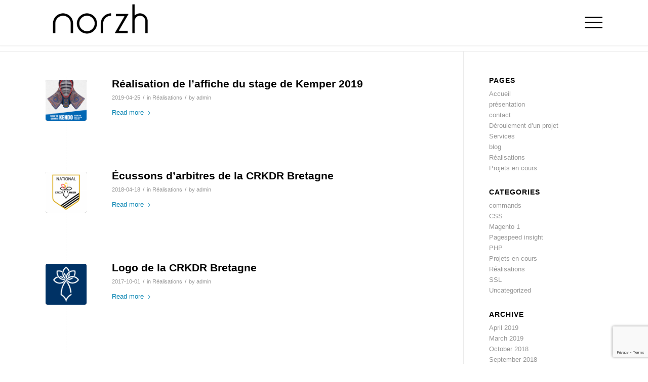

--- FILE ---
content_type: text/html; charset=utf-8
request_url: https://www.google.com/recaptcha/api2/anchor?ar=1&k=6LeZb7YUAAAAAKzn0N3yHtqUUDh9Cr7czoF_KPFc&co=aHR0cHM6Ly9ub3J6aC5jb206NDQz&hl=en&v=PoyoqOPhxBO7pBk68S4YbpHZ&size=invisible&anchor-ms=20000&execute-ms=30000&cb=t9q3xywl54sw
body_size: 48654
content:
<!DOCTYPE HTML><html dir="ltr" lang="en"><head><meta http-equiv="Content-Type" content="text/html; charset=UTF-8">
<meta http-equiv="X-UA-Compatible" content="IE=edge">
<title>reCAPTCHA</title>
<style type="text/css">
/* cyrillic-ext */
@font-face {
  font-family: 'Roboto';
  font-style: normal;
  font-weight: 400;
  font-stretch: 100%;
  src: url(//fonts.gstatic.com/s/roboto/v48/KFO7CnqEu92Fr1ME7kSn66aGLdTylUAMa3GUBHMdazTgWw.woff2) format('woff2');
  unicode-range: U+0460-052F, U+1C80-1C8A, U+20B4, U+2DE0-2DFF, U+A640-A69F, U+FE2E-FE2F;
}
/* cyrillic */
@font-face {
  font-family: 'Roboto';
  font-style: normal;
  font-weight: 400;
  font-stretch: 100%;
  src: url(//fonts.gstatic.com/s/roboto/v48/KFO7CnqEu92Fr1ME7kSn66aGLdTylUAMa3iUBHMdazTgWw.woff2) format('woff2');
  unicode-range: U+0301, U+0400-045F, U+0490-0491, U+04B0-04B1, U+2116;
}
/* greek-ext */
@font-face {
  font-family: 'Roboto';
  font-style: normal;
  font-weight: 400;
  font-stretch: 100%;
  src: url(//fonts.gstatic.com/s/roboto/v48/KFO7CnqEu92Fr1ME7kSn66aGLdTylUAMa3CUBHMdazTgWw.woff2) format('woff2');
  unicode-range: U+1F00-1FFF;
}
/* greek */
@font-face {
  font-family: 'Roboto';
  font-style: normal;
  font-weight: 400;
  font-stretch: 100%;
  src: url(//fonts.gstatic.com/s/roboto/v48/KFO7CnqEu92Fr1ME7kSn66aGLdTylUAMa3-UBHMdazTgWw.woff2) format('woff2');
  unicode-range: U+0370-0377, U+037A-037F, U+0384-038A, U+038C, U+038E-03A1, U+03A3-03FF;
}
/* math */
@font-face {
  font-family: 'Roboto';
  font-style: normal;
  font-weight: 400;
  font-stretch: 100%;
  src: url(//fonts.gstatic.com/s/roboto/v48/KFO7CnqEu92Fr1ME7kSn66aGLdTylUAMawCUBHMdazTgWw.woff2) format('woff2');
  unicode-range: U+0302-0303, U+0305, U+0307-0308, U+0310, U+0312, U+0315, U+031A, U+0326-0327, U+032C, U+032F-0330, U+0332-0333, U+0338, U+033A, U+0346, U+034D, U+0391-03A1, U+03A3-03A9, U+03B1-03C9, U+03D1, U+03D5-03D6, U+03F0-03F1, U+03F4-03F5, U+2016-2017, U+2034-2038, U+203C, U+2040, U+2043, U+2047, U+2050, U+2057, U+205F, U+2070-2071, U+2074-208E, U+2090-209C, U+20D0-20DC, U+20E1, U+20E5-20EF, U+2100-2112, U+2114-2115, U+2117-2121, U+2123-214F, U+2190, U+2192, U+2194-21AE, U+21B0-21E5, U+21F1-21F2, U+21F4-2211, U+2213-2214, U+2216-22FF, U+2308-230B, U+2310, U+2319, U+231C-2321, U+2336-237A, U+237C, U+2395, U+239B-23B7, U+23D0, U+23DC-23E1, U+2474-2475, U+25AF, U+25B3, U+25B7, U+25BD, U+25C1, U+25CA, U+25CC, U+25FB, U+266D-266F, U+27C0-27FF, U+2900-2AFF, U+2B0E-2B11, U+2B30-2B4C, U+2BFE, U+3030, U+FF5B, U+FF5D, U+1D400-1D7FF, U+1EE00-1EEFF;
}
/* symbols */
@font-face {
  font-family: 'Roboto';
  font-style: normal;
  font-weight: 400;
  font-stretch: 100%;
  src: url(//fonts.gstatic.com/s/roboto/v48/KFO7CnqEu92Fr1ME7kSn66aGLdTylUAMaxKUBHMdazTgWw.woff2) format('woff2');
  unicode-range: U+0001-000C, U+000E-001F, U+007F-009F, U+20DD-20E0, U+20E2-20E4, U+2150-218F, U+2190, U+2192, U+2194-2199, U+21AF, U+21E6-21F0, U+21F3, U+2218-2219, U+2299, U+22C4-22C6, U+2300-243F, U+2440-244A, U+2460-24FF, U+25A0-27BF, U+2800-28FF, U+2921-2922, U+2981, U+29BF, U+29EB, U+2B00-2BFF, U+4DC0-4DFF, U+FFF9-FFFB, U+10140-1018E, U+10190-1019C, U+101A0, U+101D0-101FD, U+102E0-102FB, U+10E60-10E7E, U+1D2C0-1D2D3, U+1D2E0-1D37F, U+1F000-1F0FF, U+1F100-1F1AD, U+1F1E6-1F1FF, U+1F30D-1F30F, U+1F315, U+1F31C, U+1F31E, U+1F320-1F32C, U+1F336, U+1F378, U+1F37D, U+1F382, U+1F393-1F39F, U+1F3A7-1F3A8, U+1F3AC-1F3AF, U+1F3C2, U+1F3C4-1F3C6, U+1F3CA-1F3CE, U+1F3D4-1F3E0, U+1F3ED, U+1F3F1-1F3F3, U+1F3F5-1F3F7, U+1F408, U+1F415, U+1F41F, U+1F426, U+1F43F, U+1F441-1F442, U+1F444, U+1F446-1F449, U+1F44C-1F44E, U+1F453, U+1F46A, U+1F47D, U+1F4A3, U+1F4B0, U+1F4B3, U+1F4B9, U+1F4BB, U+1F4BF, U+1F4C8-1F4CB, U+1F4D6, U+1F4DA, U+1F4DF, U+1F4E3-1F4E6, U+1F4EA-1F4ED, U+1F4F7, U+1F4F9-1F4FB, U+1F4FD-1F4FE, U+1F503, U+1F507-1F50B, U+1F50D, U+1F512-1F513, U+1F53E-1F54A, U+1F54F-1F5FA, U+1F610, U+1F650-1F67F, U+1F687, U+1F68D, U+1F691, U+1F694, U+1F698, U+1F6AD, U+1F6B2, U+1F6B9-1F6BA, U+1F6BC, U+1F6C6-1F6CF, U+1F6D3-1F6D7, U+1F6E0-1F6EA, U+1F6F0-1F6F3, U+1F6F7-1F6FC, U+1F700-1F7FF, U+1F800-1F80B, U+1F810-1F847, U+1F850-1F859, U+1F860-1F887, U+1F890-1F8AD, U+1F8B0-1F8BB, U+1F8C0-1F8C1, U+1F900-1F90B, U+1F93B, U+1F946, U+1F984, U+1F996, U+1F9E9, U+1FA00-1FA6F, U+1FA70-1FA7C, U+1FA80-1FA89, U+1FA8F-1FAC6, U+1FACE-1FADC, U+1FADF-1FAE9, U+1FAF0-1FAF8, U+1FB00-1FBFF;
}
/* vietnamese */
@font-face {
  font-family: 'Roboto';
  font-style: normal;
  font-weight: 400;
  font-stretch: 100%;
  src: url(//fonts.gstatic.com/s/roboto/v48/KFO7CnqEu92Fr1ME7kSn66aGLdTylUAMa3OUBHMdazTgWw.woff2) format('woff2');
  unicode-range: U+0102-0103, U+0110-0111, U+0128-0129, U+0168-0169, U+01A0-01A1, U+01AF-01B0, U+0300-0301, U+0303-0304, U+0308-0309, U+0323, U+0329, U+1EA0-1EF9, U+20AB;
}
/* latin-ext */
@font-face {
  font-family: 'Roboto';
  font-style: normal;
  font-weight: 400;
  font-stretch: 100%;
  src: url(//fonts.gstatic.com/s/roboto/v48/KFO7CnqEu92Fr1ME7kSn66aGLdTylUAMa3KUBHMdazTgWw.woff2) format('woff2');
  unicode-range: U+0100-02BA, U+02BD-02C5, U+02C7-02CC, U+02CE-02D7, U+02DD-02FF, U+0304, U+0308, U+0329, U+1D00-1DBF, U+1E00-1E9F, U+1EF2-1EFF, U+2020, U+20A0-20AB, U+20AD-20C0, U+2113, U+2C60-2C7F, U+A720-A7FF;
}
/* latin */
@font-face {
  font-family: 'Roboto';
  font-style: normal;
  font-weight: 400;
  font-stretch: 100%;
  src: url(//fonts.gstatic.com/s/roboto/v48/KFO7CnqEu92Fr1ME7kSn66aGLdTylUAMa3yUBHMdazQ.woff2) format('woff2');
  unicode-range: U+0000-00FF, U+0131, U+0152-0153, U+02BB-02BC, U+02C6, U+02DA, U+02DC, U+0304, U+0308, U+0329, U+2000-206F, U+20AC, U+2122, U+2191, U+2193, U+2212, U+2215, U+FEFF, U+FFFD;
}
/* cyrillic-ext */
@font-face {
  font-family: 'Roboto';
  font-style: normal;
  font-weight: 500;
  font-stretch: 100%;
  src: url(//fonts.gstatic.com/s/roboto/v48/KFO7CnqEu92Fr1ME7kSn66aGLdTylUAMa3GUBHMdazTgWw.woff2) format('woff2');
  unicode-range: U+0460-052F, U+1C80-1C8A, U+20B4, U+2DE0-2DFF, U+A640-A69F, U+FE2E-FE2F;
}
/* cyrillic */
@font-face {
  font-family: 'Roboto';
  font-style: normal;
  font-weight: 500;
  font-stretch: 100%;
  src: url(//fonts.gstatic.com/s/roboto/v48/KFO7CnqEu92Fr1ME7kSn66aGLdTylUAMa3iUBHMdazTgWw.woff2) format('woff2');
  unicode-range: U+0301, U+0400-045F, U+0490-0491, U+04B0-04B1, U+2116;
}
/* greek-ext */
@font-face {
  font-family: 'Roboto';
  font-style: normal;
  font-weight: 500;
  font-stretch: 100%;
  src: url(//fonts.gstatic.com/s/roboto/v48/KFO7CnqEu92Fr1ME7kSn66aGLdTylUAMa3CUBHMdazTgWw.woff2) format('woff2');
  unicode-range: U+1F00-1FFF;
}
/* greek */
@font-face {
  font-family: 'Roboto';
  font-style: normal;
  font-weight: 500;
  font-stretch: 100%;
  src: url(//fonts.gstatic.com/s/roboto/v48/KFO7CnqEu92Fr1ME7kSn66aGLdTylUAMa3-UBHMdazTgWw.woff2) format('woff2');
  unicode-range: U+0370-0377, U+037A-037F, U+0384-038A, U+038C, U+038E-03A1, U+03A3-03FF;
}
/* math */
@font-face {
  font-family: 'Roboto';
  font-style: normal;
  font-weight: 500;
  font-stretch: 100%;
  src: url(//fonts.gstatic.com/s/roboto/v48/KFO7CnqEu92Fr1ME7kSn66aGLdTylUAMawCUBHMdazTgWw.woff2) format('woff2');
  unicode-range: U+0302-0303, U+0305, U+0307-0308, U+0310, U+0312, U+0315, U+031A, U+0326-0327, U+032C, U+032F-0330, U+0332-0333, U+0338, U+033A, U+0346, U+034D, U+0391-03A1, U+03A3-03A9, U+03B1-03C9, U+03D1, U+03D5-03D6, U+03F0-03F1, U+03F4-03F5, U+2016-2017, U+2034-2038, U+203C, U+2040, U+2043, U+2047, U+2050, U+2057, U+205F, U+2070-2071, U+2074-208E, U+2090-209C, U+20D0-20DC, U+20E1, U+20E5-20EF, U+2100-2112, U+2114-2115, U+2117-2121, U+2123-214F, U+2190, U+2192, U+2194-21AE, U+21B0-21E5, U+21F1-21F2, U+21F4-2211, U+2213-2214, U+2216-22FF, U+2308-230B, U+2310, U+2319, U+231C-2321, U+2336-237A, U+237C, U+2395, U+239B-23B7, U+23D0, U+23DC-23E1, U+2474-2475, U+25AF, U+25B3, U+25B7, U+25BD, U+25C1, U+25CA, U+25CC, U+25FB, U+266D-266F, U+27C0-27FF, U+2900-2AFF, U+2B0E-2B11, U+2B30-2B4C, U+2BFE, U+3030, U+FF5B, U+FF5D, U+1D400-1D7FF, U+1EE00-1EEFF;
}
/* symbols */
@font-face {
  font-family: 'Roboto';
  font-style: normal;
  font-weight: 500;
  font-stretch: 100%;
  src: url(//fonts.gstatic.com/s/roboto/v48/KFO7CnqEu92Fr1ME7kSn66aGLdTylUAMaxKUBHMdazTgWw.woff2) format('woff2');
  unicode-range: U+0001-000C, U+000E-001F, U+007F-009F, U+20DD-20E0, U+20E2-20E4, U+2150-218F, U+2190, U+2192, U+2194-2199, U+21AF, U+21E6-21F0, U+21F3, U+2218-2219, U+2299, U+22C4-22C6, U+2300-243F, U+2440-244A, U+2460-24FF, U+25A0-27BF, U+2800-28FF, U+2921-2922, U+2981, U+29BF, U+29EB, U+2B00-2BFF, U+4DC0-4DFF, U+FFF9-FFFB, U+10140-1018E, U+10190-1019C, U+101A0, U+101D0-101FD, U+102E0-102FB, U+10E60-10E7E, U+1D2C0-1D2D3, U+1D2E0-1D37F, U+1F000-1F0FF, U+1F100-1F1AD, U+1F1E6-1F1FF, U+1F30D-1F30F, U+1F315, U+1F31C, U+1F31E, U+1F320-1F32C, U+1F336, U+1F378, U+1F37D, U+1F382, U+1F393-1F39F, U+1F3A7-1F3A8, U+1F3AC-1F3AF, U+1F3C2, U+1F3C4-1F3C6, U+1F3CA-1F3CE, U+1F3D4-1F3E0, U+1F3ED, U+1F3F1-1F3F3, U+1F3F5-1F3F7, U+1F408, U+1F415, U+1F41F, U+1F426, U+1F43F, U+1F441-1F442, U+1F444, U+1F446-1F449, U+1F44C-1F44E, U+1F453, U+1F46A, U+1F47D, U+1F4A3, U+1F4B0, U+1F4B3, U+1F4B9, U+1F4BB, U+1F4BF, U+1F4C8-1F4CB, U+1F4D6, U+1F4DA, U+1F4DF, U+1F4E3-1F4E6, U+1F4EA-1F4ED, U+1F4F7, U+1F4F9-1F4FB, U+1F4FD-1F4FE, U+1F503, U+1F507-1F50B, U+1F50D, U+1F512-1F513, U+1F53E-1F54A, U+1F54F-1F5FA, U+1F610, U+1F650-1F67F, U+1F687, U+1F68D, U+1F691, U+1F694, U+1F698, U+1F6AD, U+1F6B2, U+1F6B9-1F6BA, U+1F6BC, U+1F6C6-1F6CF, U+1F6D3-1F6D7, U+1F6E0-1F6EA, U+1F6F0-1F6F3, U+1F6F7-1F6FC, U+1F700-1F7FF, U+1F800-1F80B, U+1F810-1F847, U+1F850-1F859, U+1F860-1F887, U+1F890-1F8AD, U+1F8B0-1F8BB, U+1F8C0-1F8C1, U+1F900-1F90B, U+1F93B, U+1F946, U+1F984, U+1F996, U+1F9E9, U+1FA00-1FA6F, U+1FA70-1FA7C, U+1FA80-1FA89, U+1FA8F-1FAC6, U+1FACE-1FADC, U+1FADF-1FAE9, U+1FAF0-1FAF8, U+1FB00-1FBFF;
}
/* vietnamese */
@font-face {
  font-family: 'Roboto';
  font-style: normal;
  font-weight: 500;
  font-stretch: 100%;
  src: url(//fonts.gstatic.com/s/roboto/v48/KFO7CnqEu92Fr1ME7kSn66aGLdTylUAMa3OUBHMdazTgWw.woff2) format('woff2');
  unicode-range: U+0102-0103, U+0110-0111, U+0128-0129, U+0168-0169, U+01A0-01A1, U+01AF-01B0, U+0300-0301, U+0303-0304, U+0308-0309, U+0323, U+0329, U+1EA0-1EF9, U+20AB;
}
/* latin-ext */
@font-face {
  font-family: 'Roboto';
  font-style: normal;
  font-weight: 500;
  font-stretch: 100%;
  src: url(//fonts.gstatic.com/s/roboto/v48/KFO7CnqEu92Fr1ME7kSn66aGLdTylUAMa3KUBHMdazTgWw.woff2) format('woff2');
  unicode-range: U+0100-02BA, U+02BD-02C5, U+02C7-02CC, U+02CE-02D7, U+02DD-02FF, U+0304, U+0308, U+0329, U+1D00-1DBF, U+1E00-1E9F, U+1EF2-1EFF, U+2020, U+20A0-20AB, U+20AD-20C0, U+2113, U+2C60-2C7F, U+A720-A7FF;
}
/* latin */
@font-face {
  font-family: 'Roboto';
  font-style: normal;
  font-weight: 500;
  font-stretch: 100%;
  src: url(//fonts.gstatic.com/s/roboto/v48/KFO7CnqEu92Fr1ME7kSn66aGLdTylUAMa3yUBHMdazQ.woff2) format('woff2');
  unicode-range: U+0000-00FF, U+0131, U+0152-0153, U+02BB-02BC, U+02C6, U+02DA, U+02DC, U+0304, U+0308, U+0329, U+2000-206F, U+20AC, U+2122, U+2191, U+2193, U+2212, U+2215, U+FEFF, U+FFFD;
}
/* cyrillic-ext */
@font-face {
  font-family: 'Roboto';
  font-style: normal;
  font-weight: 900;
  font-stretch: 100%;
  src: url(//fonts.gstatic.com/s/roboto/v48/KFO7CnqEu92Fr1ME7kSn66aGLdTylUAMa3GUBHMdazTgWw.woff2) format('woff2');
  unicode-range: U+0460-052F, U+1C80-1C8A, U+20B4, U+2DE0-2DFF, U+A640-A69F, U+FE2E-FE2F;
}
/* cyrillic */
@font-face {
  font-family: 'Roboto';
  font-style: normal;
  font-weight: 900;
  font-stretch: 100%;
  src: url(//fonts.gstatic.com/s/roboto/v48/KFO7CnqEu92Fr1ME7kSn66aGLdTylUAMa3iUBHMdazTgWw.woff2) format('woff2');
  unicode-range: U+0301, U+0400-045F, U+0490-0491, U+04B0-04B1, U+2116;
}
/* greek-ext */
@font-face {
  font-family: 'Roboto';
  font-style: normal;
  font-weight: 900;
  font-stretch: 100%;
  src: url(//fonts.gstatic.com/s/roboto/v48/KFO7CnqEu92Fr1ME7kSn66aGLdTylUAMa3CUBHMdazTgWw.woff2) format('woff2');
  unicode-range: U+1F00-1FFF;
}
/* greek */
@font-face {
  font-family: 'Roboto';
  font-style: normal;
  font-weight: 900;
  font-stretch: 100%;
  src: url(//fonts.gstatic.com/s/roboto/v48/KFO7CnqEu92Fr1ME7kSn66aGLdTylUAMa3-UBHMdazTgWw.woff2) format('woff2');
  unicode-range: U+0370-0377, U+037A-037F, U+0384-038A, U+038C, U+038E-03A1, U+03A3-03FF;
}
/* math */
@font-face {
  font-family: 'Roboto';
  font-style: normal;
  font-weight: 900;
  font-stretch: 100%;
  src: url(//fonts.gstatic.com/s/roboto/v48/KFO7CnqEu92Fr1ME7kSn66aGLdTylUAMawCUBHMdazTgWw.woff2) format('woff2');
  unicode-range: U+0302-0303, U+0305, U+0307-0308, U+0310, U+0312, U+0315, U+031A, U+0326-0327, U+032C, U+032F-0330, U+0332-0333, U+0338, U+033A, U+0346, U+034D, U+0391-03A1, U+03A3-03A9, U+03B1-03C9, U+03D1, U+03D5-03D6, U+03F0-03F1, U+03F4-03F5, U+2016-2017, U+2034-2038, U+203C, U+2040, U+2043, U+2047, U+2050, U+2057, U+205F, U+2070-2071, U+2074-208E, U+2090-209C, U+20D0-20DC, U+20E1, U+20E5-20EF, U+2100-2112, U+2114-2115, U+2117-2121, U+2123-214F, U+2190, U+2192, U+2194-21AE, U+21B0-21E5, U+21F1-21F2, U+21F4-2211, U+2213-2214, U+2216-22FF, U+2308-230B, U+2310, U+2319, U+231C-2321, U+2336-237A, U+237C, U+2395, U+239B-23B7, U+23D0, U+23DC-23E1, U+2474-2475, U+25AF, U+25B3, U+25B7, U+25BD, U+25C1, U+25CA, U+25CC, U+25FB, U+266D-266F, U+27C0-27FF, U+2900-2AFF, U+2B0E-2B11, U+2B30-2B4C, U+2BFE, U+3030, U+FF5B, U+FF5D, U+1D400-1D7FF, U+1EE00-1EEFF;
}
/* symbols */
@font-face {
  font-family: 'Roboto';
  font-style: normal;
  font-weight: 900;
  font-stretch: 100%;
  src: url(//fonts.gstatic.com/s/roboto/v48/KFO7CnqEu92Fr1ME7kSn66aGLdTylUAMaxKUBHMdazTgWw.woff2) format('woff2');
  unicode-range: U+0001-000C, U+000E-001F, U+007F-009F, U+20DD-20E0, U+20E2-20E4, U+2150-218F, U+2190, U+2192, U+2194-2199, U+21AF, U+21E6-21F0, U+21F3, U+2218-2219, U+2299, U+22C4-22C6, U+2300-243F, U+2440-244A, U+2460-24FF, U+25A0-27BF, U+2800-28FF, U+2921-2922, U+2981, U+29BF, U+29EB, U+2B00-2BFF, U+4DC0-4DFF, U+FFF9-FFFB, U+10140-1018E, U+10190-1019C, U+101A0, U+101D0-101FD, U+102E0-102FB, U+10E60-10E7E, U+1D2C0-1D2D3, U+1D2E0-1D37F, U+1F000-1F0FF, U+1F100-1F1AD, U+1F1E6-1F1FF, U+1F30D-1F30F, U+1F315, U+1F31C, U+1F31E, U+1F320-1F32C, U+1F336, U+1F378, U+1F37D, U+1F382, U+1F393-1F39F, U+1F3A7-1F3A8, U+1F3AC-1F3AF, U+1F3C2, U+1F3C4-1F3C6, U+1F3CA-1F3CE, U+1F3D4-1F3E0, U+1F3ED, U+1F3F1-1F3F3, U+1F3F5-1F3F7, U+1F408, U+1F415, U+1F41F, U+1F426, U+1F43F, U+1F441-1F442, U+1F444, U+1F446-1F449, U+1F44C-1F44E, U+1F453, U+1F46A, U+1F47D, U+1F4A3, U+1F4B0, U+1F4B3, U+1F4B9, U+1F4BB, U+1F4BF, U+1F4C8-1F4CB, U+1F4D6, U+1F4DA, U+1F4DF, U+1F4E3-1F4E6, U+1F4EA-1F4ED, U+1F4F7, U+1F4F9-1F4FB, U+1F4FD-1F4FE, U+1F503, U+1F507-1F50B, U+1F50D, U+1F512-1F513, U+1F53E-1F54A, U+1F54F-1F5FA, U+1F610, U+1F650-1F67F, U+1F687, U+1F68D, U+1F691, U+1F694, U+1F698, U+1F6AD, U+1F6B2, U+1F6B9-1F6BA, U+1F6BC, U+1F6C6-1F6CF, U+1F6D3-1F6D7, U+1F6E0-1F6EA, U+1F6F0-1F6F3, U+1F6F7-1F6FC, U+1F700-1F7FF, U+1F800-1F80B, U+1F810-1F847, U+1F850-1F859, U+1F860-1F887, U+1F890-1F8AD, U+1F8B0-1F8BB, U+1F8C0-1F8C1, U+1F900-1F90B, U+1F93B, U+1F946, U+1F984, U+1F996, U+1F9E9, U+1FA00-1FA6F, U+1FA70-1FA7C, U+1FA80-1FA89, U+1FA8F-1FAC6, U+1FACE-1FADC, U+1FADF-1FAE9, U+1FAF0-1FAF8, U+1FB00-1FBFF;
}
/* vietnamese */
@font-face {
  font-family: 'Roboto';
  font-style: normal;
  font-weight: 900;
  font-stretch: 100%;
  src: url(//fonts.gstatic.com/s/roboto/v48/KFO7CnqEu92Fr1ME7kSn66aGLdTylUAMa3OUBHMdazTgWw.woff2) format('woff2');
  unicode-range: U+0102-0103, U+0110-0111, U+0128-0129, U+0168-0169, U+01A0-01A1, U+01AF-01B0, U+0300-0301, U+0303-0304, U+0308-0309, U+0323, U+0329, U+1EA0-1EF9, U+20AB;
}
/* latin-ext */
@font-face {
  font-family: 'Roboto';
  font-style: normal;
  font-weight: 900;
  font-stretch: 100%;
  src: url(//fonts.gstatic.com/s/roboto/v48/KFO7CnqEu92Fr1ME7kSn66aGLdTylUAMa3KUBHMdazTgWw.woff2) format('woff2');
  unicode-range: U+0100-02BA, U+02BD-02C5, U+02C7-02CC, U+02CE-02D7, U+02DD-02FF, U+0304, U+0308, U+0329, U+1D00-1DBF, U+1E00-1E9F, U+1EF2-1EFF, U+2020, U+20A0-20AB, U+20AD-20C0, U+2113, U+2C60-2C7F, U+A720-A7FF;
}
/* latin */
@font-face {
  font-family: 'Roboto';
  font-style: normal;
  font-weight: 900;
  font-stretch: 100%;
  src: url(//fonts.gstatic.com/s/roboto/v48/KFO7CnqEu92Fr1ME7kSn66aGLdTylUAMa3yUBHMdazQ.woff2) format('woff2');
  unicode-range: U+0000-00FF, U+0131, U+0152-0153, U+02BB-02BC, U+02C6, U+02DA, U+02DC, U+0304, U+0308, U+0329, U+2000-206F, U+20AC, U+2122, U+2191, U+2193, U+2212, U+2215, U+FEFF, U+FFFD;
}

</style>
<link rel="stylesheet" type="text/css" href="https://www.gstatic.com/recaptcha/releases/PoyoqOPhxBO7pBk68S4YbpHZ/styles__ltr.css">
<script nonce="5MputHwkQT02yzv4ihloKA" type="text/javascript">window['__recaptcha_api'] = 'https://www.google.com/recaptcha/api2/';</script>
<script type="text/javascript" src="https://www.gstatic.com/recaptcha/releases/PoyoqOPhxBO7pBk68S4YbpHZ/recaptcha__en.js" nonce="5MputHwkQT02yzv4ihloKA">
      
    </script></head>
<body><div id="rc-anchor-alert" class="rc-anchor-alert"></div>
<input type="hidden" id="recaptcha-token" value="[base64]">
<script type="text/javascript" nonce="5MputHwkQT02yzv4ihloKA">
      recaptcha.anchor.Main.init("[\x22ainput\x22,[\x22bgdata\x22,\x22\x22,\[base64]/[base64]/[base64]/[base64]/[base64]/UltsKytdPUU6KEU8MjA0OD9SW2wrK109RT4+NnwxOTI6KChFJjY0NTEyKT09NTUyOTYmJk0rMTxjLmxlbmd0aCYmKGMuY2hhckNvZGVBdChNKzEpJjY0NTEyKT09NTYzMjA/[base64]/[base64]/[base64]/[base64]/[base64]/[base64]/[base64]\x22,\[base64]\\u003d\x22,\[base64]/J3zCh3/[base64]/[base64]/[base64]/wrYAQsOyKSbChmIjbH/Dn8OsPsKhw6xbQmbCqyoKWMOgw5rCvMKLw7/CgMKHwq3CkcOZNhzCn8KnbcKywpTCmQZPNMOOw5rCk8KbwqXCokvCqcO7DCZ2ZsOYG8KUaj5iTsOYOg/CgsKlEgQXw6Ufcm9Cwp/[base64]/DiTTCtcOUSyzCvQMfd8KgwqbDvRAZeAXChsKLw7oXTBMUwonDviHDoGldKn9Mw6HCpzcNREJQD1bClXp2w6rDmX/CjBnDjMK4wqPDrkwSwrQTKMOMwp/Di8KAwrvDrHMVw5t1w7nDv8K2QEMEwozDlcOawqHCownClMOEHEVIwpdLeTkLw6vDqTknw4tFw7wKasKLaEI9w65TA8O+w58hF8KHwrPDkcOhwow7w7DCrMO3QMKaw4XDl8OnFcO3ZsKIw7Itwp/DqRFyGW3CiQsHMTLDrMKzwqrCgcOrwojClsOowoXCoV0xw7/DgcK6w5PDiBNmAcOhUBgmRgvDqhLDm2PChMOudMOjPEYgJMKfwpoNDMKDcMOtwqALRsKdwpDDncK0wq4/SWgkJkk9wrPDqjIEB8K8Xg7ClcKZYAvClD/Dg8Kzw58Dw5/[base64]/w6rCpixbw4Nmw5FWw4UUT8OwwrISJ2vCpMOeZ27CpEQwLy8+UVTDt8KFw57CpMOYwqbCs3LDuUR5ex/ChmJTMcK7w5rCgsOTw47CpMOrG8OVHHTCgMOkwo03w65qVMOmBcOsZ8KewpRLKA5MRsKgVcOCwrrCslNkHnDDgMOnMjJ+ecKEW8OjIiJ7GsKowoh/w6dsEGHCtUc8wpzDgB5RVjFBw4TDtMKrwr8bImjDiMOCwrgXXgN/w7Uow6BVHcK9QgDCvcOrwqnCuwkFCMOkwpAKwqU1QcK8JcO3wp9gPUAXMMKtwrbCjgbCui4Cwot5w7DCqMKww6dIfWXChnt8wp0Mwp/Do8KGS2IJwp/CskE6HC8kw5fDpMKCQcOxw6TDiMOCwojDmcK4woojwr9HGzxVYMOYwp7DlTYYw7rDrMKmQ8KXw6jDlMKmwrTDgMOOw6XDt8KXwq3CpwbDskbCkcKqwq1SVsOJwoIKHnbDtwgrBT/DkcOpacK+RsOjw73Djx5kdsKdPUDDr8KeZMOlwrFjwotUwrtZFcKjwr59XMOraWRnwp1dw5/DvRfDuG0bB0LCu07DmhhLw6UxwqbClnYLw7XDisKlwqY4KF7DpGDDjMOuKknDscOwwrIwa8ODwpzCnQ89w7YJwoTCg8OWwo09w4hRf3vCvx4bw6dRwp/Dv8OdBEPChkAjJGHCg8OmwoQxw4fDh1vDg8OhwqrCn8ObfV82wrV/[base64]/YMKqB8O/PcONS8OvDcOdw57Dkg0Ba8KFSk0kw7bChTfCqsOqw7XCkhnDqxkFw5EiwqrCkEIBwoLCnMKdwrnDlU3DtFjDnCLCkGMgw5HCpRcJasKNBCrDksK6X8K3w4vDkmk0BMO5ZWXCtT3ClSkUw7dpw5rCly3DvnrDkQ/DmWleQsOsdsK4IsOiaEHDgcOsw6hQw5nDlsOuwprCvMOswo7Cv8Olwq/DpsO6w4YTM1tOVVXCjsKACTVYwqhjw4IGwoPDgiLChMOZf1/DtCTDnlvCukU6cCvCj1FZXGtHw4Y1wqNhSQ/DsMOCw47DnMOQMSp0w4J8O8K9w5kdwrtNUsKkw5DCnxI7w6NGwp3Dpg5Dw4xowq/DjTjDjk/CuMKKwr7CrcKoGcOqwo/DvSI5w6cQwqhPwqthX8Ocw5RAA3RIKibCkmHCncO9wqHCtDrDk8OMOibDiMOiw7zCpsKSwobDoMKgwq48w5wbwrZIQR9cw5lrwqcPwqTDniDCrn4RACtqwrrDpz1vw43DmcO/w4jDoAA/O8KJwpUOw7fDvMONZ8OYMlbCkD/CsmXCtSZ1w5dNwqHDvwdAZMOyeMKmdcKrw4VWPXhCMhjCq8OgQngfw57CtXLCgzPCnsO7asOrw4QNwocdwosjw4fCpiLCggxJZRkSZXrCg0rDmx/DpBxTHMOBwrFyw6nDjkfChMKUwr/Dq8OqbFPDvsKmwr0gwqHCgMKtwq4QRMKURMOTwqvCv8O+wp85w5UfPcKIwpPCncO6JMKXw6x3OsOmwpt4XyHCsm/DucKQM8OESsOjw6/CiEEsdMOKfcOLwqVuw6Zdw4Vfw71Rc8KaOETDgW9LwplHFF1tGhjCmcKcwoVOMcOLw7/[base64]/[base64]/CogZPWBBywpfDucOhYcOwcQ/[base64]/[base64]/TsObWgNDw7HCjEfCgsKqw6Raw4zCuMKXw5XDkMKkw4kjwqHCiHdOw6HCocKSw67CmMOWw4XDtx4nw5B3w6zDrMO6wpPChlHCqcKDwqhcLn8/PlLCtWlBfwLDrgLDtg8ZcsKSwrbCoF3Cj15PNcKdw5pvCcKAHCbCucKKwr51HsOgKgbCpMO7wrzDscOkwozCjQTCv1Aabwgqw7vDl8O/GsKNT0VcMcOiw5d/[base64]/wrgoDsOWG0EQw7vDocKzwodNw5wHw4dyJsOow6LDhMOpL8OWOXtKw7rDuMOow5nDlBrDoz7DpsOdScOaJyhaw4/[base64]/CncK2bsKzRy0gKsOHwqM9R8KtwrhgdcKkUCxEwqFUF8OhwqvCi8OtXj9cwo1Cw5PDnkjCsMKuw489N3rCi8Ogw5/Cuwc3LcOXw77CjUvDocKqwo49w5VTNGbCi8K6w5PDtF/CtcKDc8O5Sg55wo7ChzFYTAQYwqt8w6zClcOIwqXDv8OkwpfDkDPDhsKJw7gGwp4+wpo1QcKzw4nDvh/Ci0vCi0BhXMK/[base64]/Do0PCn8OXw7bClEotdcOzw4HCicO/[base64]/wo1yw6rCslbCoDU9U04vD8Ohw7vDhcONwqNAHngEw4weeALDnG06RXEhw6Vpw6UGNMKIEMKLcmbCksKeRcO7B8O3TljDmxdNAAIFw6B4w7EzdwA+Zngdw6LCv8KNNsOMw4HDncOUdsO3wrfClDEhVMKJwpIxwoZwRVrDkXbCqcKbwp/CjsKqw63DslBRwpjDnGJxw60eXWJNV8KKdMKGFMO1wprCgsKNwpHClMKtI1szw79pGcOywrbCkVwVTsO7d8OTXMOUwpTCpcKuw53Ds3k4b8K6K8OhYDsLwoHCg8K3NsOiQMKaYGUww4XCmAAjLiMLwpbCtE/DlsKQw5LDs0jClMO0eybCvsKqPsKHwo/[base64]/[base64]/DlxMfYwfCgCMFRsOyRGDCkkQtw4fDlMKpwrkdd17CsFwbY8KZFcOrw5fDuQvCpFXDlsOsRcKYw47DisK4w4hnFVzDsMKoXcOiwrZfJMKew44ewpzDnMKjA8KQw5wpw4krPMOeaFfDsMOpwodSwo/CvcKkw7nChMOXTCbCncK5FT3Ck2jChXDDjsKbw40kQsOvdjscdgFeZH9swoTDoicaw4fCqWLCssOPw5xBw4zDqy0IL13Cu3FgUxDDgD4kwolcByDDoMOwwpjCtDMIw5dmw7/DvMKhwoPCtXnCjcOIwqFewp3Cq8O6RcKuKxFTwpowAMOhRsKVWAV9ccK/wrHCpTzDrG9/[base64]/DucOpPcOIGsO7LyTDg104w6DCmcOxPWDCm0/Coiltw7XCuzM5KcOgGcOzwpzCjX4GwovDh0/DhVXCpSfDnQrCohDDr8K2wpItc8KWYV/[base64]/cFRfw5hFwo/[base64]/Dq8Kdw6lVwoTCg8KHSsKNFMKAaV/DvsORb8Otw44dY15lw77DkMO7KWI4BMOmw64UwoHCgMOaLcKhw4o1w5wZT0VRw4JRw5VKEhhzw7oXwpbCv8KmwozCgMOjCl3DmVjDpMO8wo4Nwrluwq4bw6siw6JkwpXDs8OiX8KJccOIeGI7wqLCmsKTw57CgsONwqNaw6XCksOlURU5KcK/GcKVQFATw5XChcKqOsOCJSk8w6rDuFHCtXEBIcOqfmp+wrjCpMOYwr3Dv28owpctw7/[base64]/DnTPCisK2XxDDqnHDi8OcS8Kfw7wlw7fDrcO+wqRSw5TDoShtwr3ChDjCigfDlcO+wpwMWCHDqsKRwoDCqkjDjsKHUsKAwowoHMKbKTDCl8OXwrfDsmbDjBp/wp9+Tmw9aRIGwoUZw5TCkmNWP8Kqw5plVMKzw67CisOuw6TDkAxlwr0kw7VQw6ptRBnDpCsQOsKRwpLDmgvDuht8PhPCqcO9GMOiw47Dm2rChHRRw6Y1w7rDiTHDpjXCrMOUOsOhwo8VCgDClsOwOcKib8KEfcKDT8OSO8Ohw6bCjXt4w5F1WHE4wqh/[base64]/CvcKyw7Nnw593w65hwpJlw5DCtAHDgsKLKcK3O2xvasKLwodhQcK6JwVAecOTYRnCgEgLwrxJa8KJKWrCkwLCgMKfP8OOw4/Dt1DDtALDgxtVacOUw4zDkxoGaE7Dg8KpHMKPwrwmw41uw5fCpMKiKGchIW9ZDcKofcONeMOzSsOyWQpgFWI0woQGNcKoSMKhVsOUw4/DtMORw7kbwoXCvyc8w4QwwoXCkMKGRcKsEUZhwqPCuBQbcE5CPlY/w4FlacOow4nDkRXDsX/CgWt7BMO+I8KLw4fDksKKWQ3DlMKfXWLDpsKLFMOPUB0xJsKNw5TDrMK1wp/CgX3DsMOkKsKIw6bDqcKSb8KbR8KVw6VWTVAYw47Dh3rCpsOCcFvDkkzDqEwYw6zDkRkTC8K+wpTCkUfCojVkw4UXw7fCiUXCskbDi0DDjMKxCMOyw6pIcMO/[base64]/[base64]/DhlxaLsO/fcOMbMO/[base64]/[base64]/Cqk7Dl8OKw4FAw51LwqrCtQPCjic1GcOMw6rCscKEwqU9YMOtwoDChsK3ahnDjkbDhT7Cj0EUL2LDrcO+wqIOClvDh1JVNG8lwo5Yw7bCqQwrUMOgw6JxIMK8Zx0Qw7wgccKcw6MFwrd3P2UeccOzwrlHJEPDtsKlEcKvw7pzQcOFw5gsaDPCkH/CryfDmDLDsVEQw7IDScO4wpkaw75xSHjCkcOQEsKvw6PDkgTDswRhwqzCsGDDpA3Ct8O7w67CpAkQflHDm8OmwpVFwrgiIcKnN3LCnMKNw7TDrxs/C3fDmsK4w7NyC2/CgsOKwrp7w5TDi8ORV1ZQacKEw41WwpzDg8KnJsKnw53ClsKPw5MCek51wrrCsxPCgcKEwobCosKrDsO8woDCnAgtw7nCg3oUwpnCqHgBwrUBwqXDtl4rwpcXw7DCgMOJQQzCtB3CpXHDtQsGwqbCiXnDgl7CtkzCqcKiwpbCu2I/LMOcwpXDtVRtwpbCn0bChgHDpMOrfMKrSizDkMO3w6rCs1DDix9ww4JLw6HCsMKsNsKhAcOfMcKaw697w5Brwo0Kwo0zw4XCj17Dl8K7wqzDicKJw5TDg8OawopWHAfDjVVIwq0vGcOZw6tjecK/SDpUwqU3w4J6wrvDoVbDhE/DrkPDoGc0YARvF8OofTbCv8OcwqpwDMKKH8Oqw7jCjWfClcO0fMOdw6ROwr8SHDEAw6NXwokFP8KzSsOnS2xLwo3Do8OawqzCuMOHA8OUw5fDjcOCbMK3GHXDkgLDkC7DskHDnsOjworDiMO0wo3CsRRDMQAYfMKaw4bDsglywqV9eC/DlBrDpMKtw7bCqEHCiAXCqcOVw7nDmMKZwozDkgMeDMO/bsOmAzDCiy7DilnDpcOwbQ/CtTdpwqEJw53CocKqO1NCwr8Dw6XChVDDpVbDv07CuMOkWzPCrm4vGUoow6w4w5PCpsOyWDpYw5o0S0UqaH0KAh3DgsO/wrLDqmrDrRYXPy8awqPDsUDCrArCnsOgWnzDosOzPjnDu8KyaxYZViV9PVp/a3bDnxtvwp15wq4jFsOqcsKfwqrDlUtHd8O2GW7CucKew5DDhMOfw5zCgsOVw5/CpSjDi8KLDsKcwqZ6w43Crn3DtmDCuFYuwoIWf8ORQinDm8Kzw7wWAMKfMB/CjlBBwqTDm8KbbcOywptmL8OMwoJxRsOBw6E6A8KmPcOHant0wqLDg33DnMOOP8Owwq7CgMOrw5w2w6bCtHLDncK0w4nCmFDDv8KowqNaw6PDiA16w49wHWLDpsK2wq3CmQE5V8OETsKDAhlkIWzDk8K5wr/[base64]/ZFLCiFnCkwvDocK/[base64]/ChMKVw5bCm2MOw4DCg2DDqcOaw7N8UcKjFcOtw7XClURZCsKZw4EdEsKfw6FCwo1uCRBqw7DChMOww6w/F8KNwoXCkTZUGMOkwq8QdsK5wqNEFsKgworCjW7DgcOFTMOSMmLDhjsLw5TCnF3DlEoGw79bZl5iUDIOwoUUYAUrw4vDuRwIYsKGQcK8KSRRMC/DqMK+wqRRwrnDh38TwrHDuHVQKMOMFcKnSHbDq2bDo8KLQsKdwq/[base64]/wphpw4vDtcKmw53CjkjDocKLaCl3Kk1zwpRwwrtuUcOnwrrDjUFdCAPChcKuwrhGwqkTb8KxwrtMfnfCrjJUwocewrHCnyrChQQ0w4bDulbCkDvCu8Oww5k9ESUJw6ppDcKcV8K/[base64]/[base64]/[base64]/DgHxxacKzY8OETlB0VMO8wq03wp8VaU7Dv8OGQzNaM8OmwrXCnwA/w7RoC08RbWbCiUjClMKPw4nDr8OoPgnDqcKrw4zDj8KFMzZPEkbCs8OrTlnCtAMewrpaw6p+F23CpcOhw7hKE1M+W8KFw4IYU8KDw6J/bm4/KHHCh1Vzc8OTwodZwpbCiX/CrsOxwqVHdcO7eicscA0mw7XCv8OKB8KKwpLDmyEOFl7CmXcowqlCw4nCkW9gWDtXwqHCj3gFKkIoLMOuHMOhw5EWw4/DnB7DuE1jw4rDrSYBw4rCgD86MsOqwr5HwpLDvsOAw4TCt8KPNMO1wpTDsHkYw5Rdw5BsM8KOD8KDwrgVRMONwqwVwr8zY8O0w7QIGi/Dk8O2wo0Gw5Q+XsKafsOLw7DCtsKIQkN5QnzCkjzCjHXCjsK9HMK+wpvCk8O0RxcrHEzCiSowVAhya8ODw54YwospUmoQIcOVwp45WMKjwqx2R8OXw5kmw67DkwzCvhgODsKhwo7DoMKbw4/[base64]/VMOsdsK0w7LDoCnCosKXecKnH20Dw5XDncOEw7sdBsKrw7nCtSbDl8KQJMKIw5tvw7jCqcOcwqHCnQIfw4sWw7fDt8OiZMKQw5fCicKbZMKPHg15w7lnwpIDwr7DjBjCqMO9Lm8Fw4bDmsKCfRYPw4TDlcOkwoMGwo3DiMKFwp/Doy45bWjDhFAFworDhcOnQzfCu8ONe8KSHcO8wqzDkBFzwq3Cvk03TkrDg8OubDpdcAoEwqJ3w6ZZIsKjdcK+SQUHPgnDssOWcxQtwqwQw6tyTMOuXkAqwoTDrT1Xw5jCu31/wonCgcKlUSB2eWgaBiMVwo3Dq8Ogw6ZFwr3DlFLDv8KfEsKhBGvDj8KeSsKYwrrCrD3Cq8KJRcKcYjzCoQTCs8KvGgvCvHjDjcKLb8OuMg5xO3hCJnTDkMKww5U0w7ZdPg47w6bCgcKPwpXCs8Kww4fClzAjIcO/HgbDmFZdw6rCt8O6YcOvwpLDpgjDhcKvwqtjH8K6wonDjsODegAwccKPw4fCmnUbRWxxw43DkMK+w6wYcx3CjMKyw6vDiMK7wq7Cohc/w7B4w5zDtj7DlsOaRF9KBG83w4NuJ8K/[base64]/CnhrDn8KULGtaw4NKNmXCrkczw7bDiTfDh8KLfQvDtsONw5gSQsO0GMOSO0TCthE2wpXDmh/Cq8KVw6PDrsKFZ1xpwoAOw6sTcsOBFMOwworCil1vw4XDuRlNw5bDtkTChmV+wpsPVsKMQMK0wrFjJTXCjG0SdcKwXnLCnsKCw59zwrVBw7AFw53Dp8K/w7bCsnvDs3BHJMO+QmtNeFXDumFVwqbCoAvCrcOuQRg4w5gHDmllw7LCrsODIVPCmWsqTMOvMsK6H8KvbsKjwpZ2wqLCtwISJ3DDhXvDs3/Cv2RGCcKbw5FbFMOaP0ZWwp7DpsK6InpIdcOCH8KAwonDti7Cix03J314w4HCmEfDu0rDqXZzCTViw6/[base64]/CrlLDssK6woLCkcO3F8OIS8KKFHvDmnzCpsOAw6HDm8K6IgTCoMO2RcKKwobDqyTDlcK1U8OpTWFbVykFIcKCwq3CsXPCp8OhMMO9w57CrgrDkMOywrkqwpw1w5NLOMKTCjjDrcKhw5/CscOYw5A+w78jBz/Cq2dfasKZw6PCvUzDncOEa8OeU8KBw4tew5LDgh/Dvn10acKib8OrCFdxMsKoe8OXw4E8CsKKBXfCiMKQwpDDn8K+TTrDuUsfEsKkNwDCjcOGw408wqt6K2paX8KmNMKdw5/CicO3wrLCq8Oaw5nCr0DDi8K7wqN+EgDDj1bClcKeL8OTw5zDtiEaw6fDkiUAwo3DpVXDjQgCQsO/wq5Zw7JLw7/DpcO3w7PCgVohTHvDlsK9V0MWJ8OZwrYQTErCvsOhwpbClDdzwrA8Q083wowgw5/[base64]/Ci0vDkQ5xwp55cQYDwodKw7tJHX7DhkdLQ8KHw58rwrnDisK+IsODPsK/w4TDjsKbAVRZwrvCkMKUw6Yww5HCqSTDnMKqw7Fuw49Ow43CtsKIw4MwZDfCngodw7kFw4DDv8O7woc0MyoXwo5Twq/CuwDDqcK/w7dgwpwpwpAodcKNwobCtg0xwpw1YD4gw57DnwvCrTJcwr5iw5zCnnXCljTDosKIw657IMOvw4LClxF0GMKawrhRw740a8O0QcK0wqcyLSUCw7sGwoweaTJkw7RSwpBFwqd0w4EpD0Q2ZyEcwooKCA5/AcORTUPDq3F7IBBlw51NOsK9fxnDmEvDoFNccHPChMK8w6p/Y1jDjnrDrUPDtMK7EcODXcOZwoJYOMOEbcK3w498wrrDoiMjwpgtDMOEw4DChcOSQ8OEaMOpYhvCmcKURMOKw6VKw71pFGY0dsKywrPChGfDiWLDlUPDkcO5wqppwqN+wprCmSJ1DUV0w7lQaiXCiRg4ZBbChBnCgEFnIRAlKlDCn8O4CsONWMK7w5/DthzDvsKEMcKew59OZ8OdS1PCpsKoYjhnaMKbJHHDisOAAgTCucKzw73Dm8OeXcO4bMK0e0V9JzXDlMKLGR3CgsKHw6rChcOpAyvCoB0MJsK9IGTCl8Ovw7YjP8KrwrNAUsK9CcKpw4vDtMKhwovCo8O+w5lmT8KHwrEZKCkiwr/[base64]/GCbCvsOvw7FeTMKATWTCrcOTXBssdWFDTnvDpFpcM2HDp8OAInZZW8KQWsOxw7bCgEbDlMOSwrQfw4DCgU/CpcKVDTPChsKba8OKB1XDmTvDkkdOw702w4tYwpDCnXnDksKnfUfCusOyBRfDhjDDj20ew4/Djis9wpwJw4HCt0YOwroYd8KNIsK9wpnClh0tw7PCusOpVcOUwqZLw5QWwobCmCUHeXHCp2nCrMKPw6TClRjDiCg2TyAjHMKgwolSwp/CocKRwo3DoFvCgyoTwrMzIMK5w7/[base64]/Dp1x8w53DmsKMScOZw5EJwoBewojCnMKST8K9w5wdwo/DssOxGkrDlVVzw7/CqMOeRjrDhRPCjsK7acKzCAvDhsKOScOfCw8Tw7AbEMKiK0Q4woNPLzgHw54Jwp9XOcKuBMONw5Z6Q1bCqgTCvgYRwqfDqMKrwphXf8KWwovDiwPDsSDCsVZGMsKNw4jCriHClcOCCcKeP8KRw588w79PDSZxbVbDtsOfNz/[base64]/wr3DmRNCYDJWVsOEwpdGwqnCsMKtK8ObwqjCqcOgwrHCkMOjdhR/Z8K6MMKQSwUaLknCiBd2woJKClzDpcO7SsO6DMOYwrIkwpvDoTUAw5DDkMKlIsO/[base64]/[base64]/[base64]/Cpi1lw5bDkVQ0Uh3CtMOXwqMmd8KIw5zCmcOmwphKDX/[base64]/Dn8KDXxV8wqMGYTkbNMO1w7TDmMKKw5xWw7wuRRHCrl9TA8K7w4lYNMK8w782wpZdVsKIwoZ8GyIqw5tlNcKTw4I5w4zCrcKOEQ3CksK0bzU8w4I8w7gdUi3CscKLDV3DtR4dFy8rIgwQwodRTj/[base64]/DmlzCjH4rOcK7FjfDocOVUw/DgjfCvsKFZDxdZsOCw7DDjEoJw5rCs8O/VMOQw5jCm8OmwqxGw7PDo8KCGi7DuGJhwrDDuMOnw4AfYyzCkcOAdcK3wqoCD8Oww67CtMOsw6bClMOYFMOnwrHDgcKnTjgaRiZTMGMqw7cmVTxIHGMEA8KnFcOiSnrDr8OnPzkyw5LDgRrCmMKLHcOeKcOFw73CtWkJZyAaw7hQRcOcw48+XsKAwp/CjBPCu3ExwqvDjzlswqxYAk4fwpXCn8O0IFbDtsKFFsK9bsKwc8Kew57Cj3/Dj8KABcO5dXXDqjnCisOvw6HCqStVV8OUwrQvOHRLIU3CqU5hdcK9w4d0wrQtWmTClkrCrmoewrdFw5LDmMONw5zDqsOhI35ewpUBJcK2T34qIR3ConVHXShSwp0yYHRIdUs6QQFLCB9Pw68QKVvCr8OGesOlwqTDlyzDgsOnWcOISmxAwrzDtMK1YEI2wpAwUcKbw4/CnS/Dq8KVeCjCk8OKw6bDsMKgwoINwqTCoMKbcWYVwp/Ck0DCpFjCkm9SEDESTRkywoXCkcOxwq4bw6nCqsKiYlnDo8OMGz7CnWvDrCzDljFKw7Acw5bCkApFw4jCgxNUH3rCpDQMSRTCqxQHw5DDqsKVVMOSw5XCvcKrPMOvfsOLw78mw716wqrDmSbCklZKwoDCjQhDwpXCnCvDh8K2ZcO8fUc0FcO/OTIowpzCmsO6w4hbYcKORnDCjhPDki7CucOKG1Vac8KiwpDCh1jChsKmwrbDgllXXEPChsOkw7HCt8O5wp/Doj9OworDmsO9wo0Qw4t2wplWOQ5+wpnDl8ORHF3CvcOSWm7Dr0jCkcKwMRVgw5oPwpxywpRXw4XDiFg6w5hecsO5w74Rw6DDkR8pHsOewprDtMO8e8OSdw1/dnMcajXCm8O4ZMORS8Kpw6QjNcKzD8OtT8ObMcOJwoLDohTCnkQvdV3ClcOFdBrCncO6w5/Co8OaWyHDg8O3dHIGZ0jDhkx3wq7ClcKMW8OdVsOyw47Ds0TCqm5Bw6rCp8KQf2nDnAB5flzCghkVHmEUcTLCgkBqwrIowp0ZfwN/wr1IPcOvYsOKCsKJwrnCjcK+w7zCvD/[base64]/wq9uw5F0CAXCmCUMIMO2DjI+USnDucOSwqPCplHDpMOIw5t4H8K3OMO9wr5Kw6jDrsObMcKsw60Iw7IEw7B+cD7DjjBdwpwgw54ywrzDmsK8csO6w4TDkmklwqoQH8OkQk/Dhk4Xw79uPV1BwojDtwZTBcKUY8OVe8KiMsKLbGDCni/DmsOaO8KwfCvDsXLDgMOqS8O+w79xYsKBVMKIw5bCusOmw4woZMONwq/DnwjCtMOewo3Cj8OFK0w3EwLDuHfDryQvAMKEBC/Dr8Kuw707JR1Hwr/CmcKyPxbChGF7w4nDhAhKWsK3csKCw6hmwpRxbA8Uwq/[base64]/CmGpFw614w4cuY8ODw6xaB8KnIMKawo5Kw65SRnlMwr4zL8KKw4Fvw4bDm3F7w5pkXsKtdhxvwqXCmsK0e8OKwqQtDgoCF8KdbnDDkgcjwo/[base64]/BDrDgSIBI8K6w5g9w6nDucKGw7PDh8O7w6AFw4IpJcOTwrQ1w61uMsOswrLCpHfCnMOdw4/Ds8OCE8KIUsO9wr5vG8OkZ8OjQH3CssKcw6rDgzXCs8OOw5cXwr3Dv8KawofCvylRwq7DgcKbEcOZR8KvGsOgB8OGw4N8wrXCo8O6w7jCjcOBw6/Dg8OET8KFwpInw7BSFcKdw7cNwr/[base64]/[base64]/Ch8OewodPwqcpwojDmcOBwr/Dp19Aw6Mtwqc+UMKGA8KWHG1XFsKyw4nDni5bXSHDhcOEVWt1OsODCBc3wrRwb3bDpcOTF8KhUwnDslbCgA1AaMO8wowAdgoLMH3DvMO+LlTCksOTw6ZQJsK6wq/DnMOSSsO5RMKswovCnMK5wo7DgS5Aw5DCuMKsHcKcd8KtJsKvHDDCl0rCscOuE8OFQRolwqs8wqnCqUPCo083X8OrD2jDmw8kwrQZVRjDmifCqQnCiGDDrcOiwq7DtcOnwoLCjjPDiTfDpMOVwrNWGsKQw5xzw4vCpkNGwoJ/WC/DtgPCm8OVwp0BUTvCkADChsKqT23Dr1A/[base64]/CsOFW8OVC8OYCxwuBsOHw5bCksOlwoPCr8OEaGRZL8KVAk4MwpzDnsO2woXCusKOP8KMPiVeaggJfT9vesOOU8KcwrrCn8KJwpYpw5XCssOBw5x7e8O1UcOIb8Ojw7clw4DDl8OFwrLDssORwpoNPRPCq1XCn8O8ennCocOmw73DphDDmmfCnMKJwpJ/H8ORXMKhw7jChiTDjStlwp3DucKOTMOvw7TDrsORw7ZSR8O3w4rDksOnBcKOwqBpRMKOUAHDrcKCw6/CoDg6w5nCtMKPemvDimHDscK7w5tkw5kmG8OSw7Vea8KuYQXCvMO8ETfDqjXDniVxM8OCTkPCkFrCtR7Co0XCtUDDkVxcRcKiZsK6wrnCm8KjwrnCmVjDjFfDvxPCvcKrwp1eNA/DlWHCijPDtcOROsOUw4NRwr0BZMOBbGV5w5lgfFpPwqPCpcO6BcKsFQ/[base64]/LcO0F8O+GidFw6sxw7zDjg48w7zCpzxYS8O+M2fCtMOvDMOPZn1MN8OHw5cLw4I9w6bChxfDnwVtw6c5fmnCocOiw5TCs8KnwoguNzcAw7wzw4zDqMOOw6sYwq45w5DCgUglw41Vw51FwogTw4Bdw4LCq8KzFkvChn9xw65ydwxgwp/[base64]/DuMOrwovCn23DoMKxX8O1H8KZwo/CpsO6w4jCtcK1w7HCrMKYwoZZTiAewpPDtErCrShvSsKNRMKTwrHCu8Ogw48LwrLCnMKvw5koCAFTDw58wrFDw4zDvsO/ZMKGMRLCjMKHwrfDrcOYCsOXdMOsPMK2X8KMZyfDvivDtFLDug7CrMOFbk/Cl37DhMO+w5d3wojCjwYqwqXDscOhS8KuTHlXf30sw6JlccKPwoHDh3h7DcOYwoULw5IMEjbCoUNAaEg8Qz7Drk0UYjrCgXPCgQVnwpzDiG1gwovCqsKyXSJ4wovCncK1wo9hw4k+w4luCcKkwrrDrjHCmXzDuUQYwrfDqGHDjsO/wqUVwqIUS8K9wrbCmcOWwphjwpo+w5nDgR7CuT9CShXCu8OFw7nCtMKcN8Oaw4/[base64]/OcKIwq/Cn3PCu8OewqfCsTx2MUFTVxjDlldaw77DiC9GwrczNXzCpMOpw7vCn8OGRH/Cqw3DhcKjKMOeBTQCwoDDoMO+wpLCkkJtJsOwc8OAw4XDgG3CpjDDtG/CnzrCuC5+PsKWM1lYOi0zwphsIMOXw48NGsK8RTkTWFXDqD/CpMK9KQfCnCw5DcKuDU3CtMONJ0LDncOSC8OvBQhkw4/DmMOhZxPCgMO6bW3DnUYnwrNtwrlFwrYvwqwUwrEAS3LDjXPDhcOrKXwSMjTDocKtwpA2bwDCg8K6QV7CvGzCgsOND8KlecO3JMOhw4IXwqPDoWDCnRnDiyM8wrDChcKYUB5Ow59+eMOnSsONw4RdNMOAAGFybmxrwokDCSvCrTLCosOCdk/Dg8OdwrXDm8KYA2wVw7bCrMOnw7vCj3XCnlQQRDhCMMKKOMKkcsK+TMOvwqkbw7jDjMOAFsKYJ1/Diz5ewqhoC8Opw57DksK2w5I2wrNwNkjCm0bDkgzDuWHDgilzwoBTOwg2NSQ8w5ANfcKxwpHDs2DChMO/EiDDpC3CpRHCv1hJYGcGWTsNw414EcKcbMOrw6Zxd2zCi8O1w6DDlRfCkMO2UkFtFDTDrcK3wpERw5waw5vDtUFjC8KlNcK2MmrCrl5uwo/DtsOew4cxwrVuesOTw5xpw5s5wrk1bsKswrXDiMKUCMO7JVvCiSpKwobCgjjDjcKIw7VTMMK6w67CuSELHHzDjQlnGWzDkDg3w5HCgsKGw6pfaGhILsO/[base64]/[base64]/NQ1wwrvDn1sScD7DiBjCk8OhYGokw4twKBccVMK9QsOuG3jCoTvDpsO8w69lwqgAdXhew6E+w7/Cgj3DrlEQRMKXem9lw4JIQsKHbcK7w6XDrGhHwo0Rw5nDmXXCnHTDs8OfNkbDpijCrHYQw5kpWDTDj8KRwogPK8OKw7PDj0vCt1DDnEVyXsOfU8OdacOFJxkwQV1+wr4mwrTDiQkLOcKNwqzDiMKEwpoLcsOoCcKVwqoww7k/EsKpwo/[base64]/Dk0jCik/CscO6w7wib8OwcU4HwoEGL8KUHxImw47CmMKMw43CgMKPw7kFGcK6wprDn1/Ck8OKfMOObCzCocOHLCLCi8KlwroHwr3CssKMw4AXEmPCs8KkX2Itw7jDilFnwoDDu0NDdVt5w5JDwpwXcsOqVSrCn2/[base64]/[base64]/DtMK3Y8OfGcKMwprDn8OLwqgkw4fCpGXCqxpPV00SS07Dh2LDo8O0Q8KTw7rCgMKYwqrCgcOrwphwUXEVPD8gRmJffMOZworCnAzDjVMlwphlw4rDksKAw7AEwqPCjMKBcVAUw4YQSsK+XiPDm8OcCMKtbA5Nw6vDgjHDsMK/RlseN8OzwoXDvzAfwprDn8Ofw41Rw6bCtFlGFMKybcOEHWnDksK2Dw\\u003d\\u003d\x22],null,[\x22conf\x22,null,\x226LeZb7YUAAAAAKzn0N3yHtqUUDh9Cr7czoF_KPFc\x22,0,null,null,null,1,[21,125,63,73,95,87,41,43,42,83,102,105,109,121],[1017145,768],0,null,null,null,null,0,null,0,null,700,1,null,0,\[base64]/76lBhmnigkZhAoZnOKMAhmv8xEZ\x22,0,0,null,null,1,null,0,0,null,null,null,0],\x22https://norzh.com:443\x22,null,[3,1,1],null,null,null,1,3600,[\x22https://www.google.com/intl/en/policies/privacy/\x22,\x22https://www.google.com/intl/en/policies/terms/\x22],\x22DeVkLj9VggCWcG83WzATWljGnDOud0W/HtcbYrkYGZQ\\u003d\x22,1,0,null,1,1769373182710,0,0,[63],null,[143,22,203,193,67],\x22RC-VU8eHO_Ku4JolQ\x22,null,null,null,null,null,\x220dAFcWeA64GHKtAt323hm3qFjU919LLZdo5mMcF94GC5Nq_pZ-OHwsWc4uOcnfSmf-JEtwJxR18Uw993-E2VfJvtsVRdkkgzIqGA\x22,1769455982509]");
    </script></body></html>

--- FILE ---
content_type: text/css
request_url: https://norzh.com/wp-content/uploads/avia_posts_css/post-456.css?ver=ver-1668083582
body_size: -33
content:
.flex_column.av-bvlsl-fd1e22a8422798374999a821c8d47d8c{
-webkit-border-radius:0px 0px 0px 0px;
-moz-border-radius:0px 0px 0px 0px;
border-radius:0px 0px 0px 0px;
padding:0px 0px 0px 0px;
}

#top .av-special-heading.av-bhz4o-bca2180f35fe1e558797bd525c7cb002{
padding-bottom:30px;
color:#0081b0;
}
body .av-special-heading.av-bhz4o-bca2180f35fe1e558797bd525c7cb002 .av-special-heading-tag .heading-char{
font-size:25px;
}
.av-special-heading.av-bhz4o-bca2180f35fe1e558797bd525c7cb002 .special-heading-inner-border{
border-color:#0081b0;
}
.av-special-heading.av-bhz4o-bca2180f35fe1e558797bd525c7cb002 .av-subheading{
font-size:15px;
}

#top .av_textblock_section.av-juo72c2a-d9fbeb8256ee68df32440dc732527791 .avia_textblock{
font-size:22px;
}

.avia-image-container.av-juo73mb6-1c938c902bf48a0958cce8cc5fbf5a26 img.avia_image{
box-shadow:none;
}
.avia-image-container.av-juo73mb6-1c938c902bf48a0958cce8cc5fbf5a26 .av-image-caption-overlay-center{
color:#ffffff;
}

